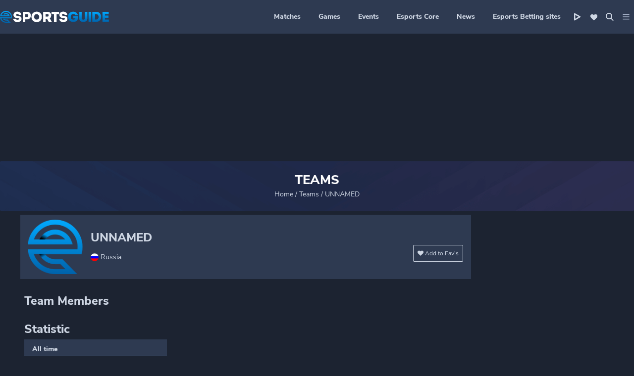

--- FILE ---
content_type: text/css
request_url: https://www.esportsguide.com/wp-content/cache/min/1/wp-content/themes/esg_2020/dist/styles/team-page.css?ver=1736164729
body_size: 15009
content:
:root{--azure:#01a9ff;--peacock-blue:#0062aa;--dark-sky-blue:#33baff;--almost-black:#090c10;--dark:#1c2331;--dark-grey-blue:#2e3a51;--dark-grey-blue-bg:rgba(46, 58, 81, 0.5);--dusk:#415271;--dusk-opacity:rgba(65, 82, 113, 0.1);--metallic-blue:#546992;--bluey-grey:#8e9ebe;--cloudy-blue:#aebad1;--powder-blue:#ced6e3;--rusty-red:#d61e1e;--white:#fff;--algae-green:#1ed660;--rusty-red:#d61e1e;--cerulean:#0092d0}#filters_container{background-color:var(--dark-grey-blue);font-size:14px;line-height:1.5;color:var(--powder-blue)}.favorites-area{display:none;padding:16px;right:0;width:375px;border-radius:2px;background-color:var(--dark);color:var(--white);font-family:"Nunito Sans Regular",sans-serif;z-index:10;border-bottom:1px solid var(--azure)}@media screen and (min-width:992px){.favorites-area{position:absolute;top:0;border:solid 1px var(--azure)}}.favorites-area .fav-title{font-size:14px;font-weight:600;text-align:center;font-stretch:normal;font-style:normal;line-height:1.5;letter-spacing:normal;color:var(--white)}.favorites-area .fav-guide{color:var(--powder-blue);font-size:12px}.favorites-area form[role="search"]{margin:16px 13px 0 0}.favorites-area .favorites{overflow-y:scroll}.favorites-area .favorites::-webkit-scrollbar{width:4px}.favorites-area .favorites::-webkit-scrollbar-thumb{background-color:var(--powder-blue);border-right:2px transparent solid;border-top:15px transparent solid;border-bottom:15px transparent solid;background-clip:padding-box}.favorites-area .favorites::-webkit-scrollbar-track{background-color:var(--dark-grey-blue);background-clip:padding-box;border-right:2px transparent solid;border-top:15px transparent solid;border-bottom:15px transparent solid}.favorites-area .favorites .fav-group{margin:8px 8px 0 0}.favorites-area .favorites .fav-group .fav-title{position:relative;margin:8px 0}.favorites-area .favorites .fav-group .fav-title::before,.favorites-area .favorites .fav-group .fav-title::after{display:block;position:absolute;content:"";top:50%;width:129px;height:1px;opacity:.2;background-color:#d8d8d8}.favorites-area .favorites .fav-group .fav-title::after{right:0}.favorites-area .favorites .fav-group .fav-list__item{border-radius:2px;background-color:var(--dark-grey-blue);margin-top:2px;padding:12px 7px;font-size:14px;cursor:pointer;position:relative;display:inline-block;width:100%}.favorites-area .favorites .fav-group .fav-list__item .fa-heart{color:var(--azure);font-size:12px;margin-right:8px}.favorites-area .favorites .fav-group .fav-list__item a{position:absolute;display:inline-block;width:100%;height:100%;top:0;bottom:0;right:0;left:0}.favorites-area .favorites .fav-group .fav-list__item span{color:var(--white);font-family:"Nunito Sans Regular",sans-serif}.favorites-area .favorites .fav-group .fav-list__item .remove{display:none;position:absolute;top:-9px;right:-7px;z-index:50;color:#fff;padding:5px}.favorites-area .favorites .fav-group .fav-list__item:hover .remove{display:block}.favorites-area.active{display:block}.favorites-area.active .favorites{max-height:350px}.days-area{display:none}@media screen and (min-width:992px){.days-area.show{display:flex}}.days-area.border{border-bottom:1px solid var(--dusk)}.days-area .calendar-button{display:flex;align-items:center;padding:12px 7px;border-right:1px solid var(--dusk-opacity);width:108px;cursor:pointer}.days-area .calendar-button .button-icon.calendar{display:flex;margin-right:5px}.days-area .calendar-button .button-icon.calendar .title{font-size:14px;font-weight:500;margin-left:4px}.days-area .days-filter{display:flex}.days-area .days-filter button{display:flex;flex-direction:column;align-items:center;width:64px;text-align:center;color:#ced6e37a;cursor:pointer;padding:4px;background:transparent;border:0;outline:none;transition:all 0.3s ease-in-out}.days-area .days-filter button .date{font-size:14px;font-weight:700}.days-area .days-filter button .day-text{font-size:12px;font-weight:500;text-transform:uppercase}.days-area .days-filter button.active{background-color:var(--dusk);color:var(--white);position:relative}.days-area .days-filter button.active::after{content:"";width:100%;height:2px;box-shadow:0 0 8px 0 var(--azure);background-color:var(--azure);position:absolute;bottom:0}.days-area .days-filter button:hover{box-shadow:0 0 8px 0 var(--azure);background-color:var(--azure);color:var(--white)}#filter_games,#filter_games_extra{display:none;flex-wrap:wrap;background-color:var(--dark)}@media screen and (max-width:992px){#filter_games,#filter_games_extra{justify-content:center;border-bottom:1px solid var(--azure)}}#filter_games li,#filter_games_extra li{display:none;transition:all 0.3s ease}@media screen and (min-width:992px){#filter_games li,#filter_games_extra li{display:inline-block}}#filter_games li>a,#filter_games_extra li>a{display:block;width:100%;height:100%}@media screen and (min-width:992px){#filter_games.show,#filter_games_extra.show{display:flex!important;background-color:var(--dark-grey-blue);max-height:100%}}#filter_games.active,#filter_games_extra.active{display:flex!important}@media screen and (max-width:991px){#filter_games.active li,#filter_games_extra.active li{display:inline-block}}li.game{width:108px;min-width:108px;height:64px;box-shadow:inset 0 0 1px 0 rgba(0,0,0,.5);background-color:#232c3e;cursor:pointer}@media screen and (min-width:992px){li.game{width:108px;height:64px;border-right:1px solid var(--dusk-opacity);border-bottom:1px solid var(--dusk-opacity);background-color:var(--dark-grey-blue);box-shadow:none}}li.game.game-sprite{background-image:url(/wp-content/themes/esg_2020/dist/images/game-buttons/game-buttons-v4.png)}li.game.csgo{background-position:-10px -94px}li.game.dota-2{background-position:-138px -94px}li.game.hearthstone{background-position:-270px -94px}li.game.hots{background-position:-270px -178px}li.game.lol{background-position:-138px -262px}li.game.overwatch{background-position:-266px -262px}li.game.scii{background-position:-398px -262px}li.game.cod{background-position:-142px -10px}li.game.fortnite{background-position:-138px -178px}li.game.free-fire{background-position:-194px 0;background-size:395px}li.game.kog{background-position:-10px -262px}li.game.pubg{background-position:-398px -10px}li.game.pubg-mobile{background-position:-10px -10px}li.game.r6{background-position:-398px -94px}li.game.rl{background-position:-398px -178px}li.game.smash{background-position:-10px -346px}li.game.smite{background-position:-138px -346px}li.game.fifa{background-position:-10px -178px}li.game.sc{background-position:-266px -346px}li.game.valorant{background-position:-394px -346px}li.game.more{font-weight:700;text-align:center;color:var(--white);padding:9px 0;width:100%;max-width:108px}@media screen and (min-width:1400px){li.game.more{max-width:120px}}li.game.more.book{width:110px}@media screen and (max-width:991px){li.game.more{display:none!important}}li.game.active{background-color:var(--dusk);color:var(--white);position:relative}li.game.active::after{content:"";width:100%;height:2px;box-shadow:0 0 8px 0 var(--azure);background-color:var(--azure);position:absolute;bottom:0}@media screen and (min-width:992px){li.game.hide{height:0!important;opacity:0}}li.game:hover{box-shadow:0 0 8px 0 var(--azure);background-color:var(--azure);color:var(--white)}.section-search{display:none;width:375px;height:376px;padding:22px 16px;position:absolute;right:0;box-shadow:inset 0 1px 8px 0 rgba(0,0,0,.5);border-radius:2px;background-color:var(--dark);z-index:10}@media screen and (min-width:992px){.section-search{top:0;height:auto;border:solid 1px var(--azure)}}.section-search.active{display:block;border-bottom:1px solid var(--azure)}.video__block{display:none;width:130px;height:auto;position:absolute;right:0;box-shadow:inset 0 1px 8px 0 rgba(0,0,0,.5);border-radius:2px;background-color:var(--dark);z-index:10;top:0;border:solid 1px var(--azure)}@media screen and (max-width:991px){.video__block{top:56px}}.video__block-item{display:block;font-size:14px;font-weight:600;font-stretch:normal;font-style:normal;line-height:2.29;letter-spacing:normal;color:var(--white);text-decoration:none;padding:5px 20px}@media screen and (min-width:1200px){.video__block-item:hover{background-color:var(--dark-grey-blue)}}@media screen and (max-width:991px){.video__block-item{padding:15px 20px}}.qs-datepicker-container{font-size:1rem;font-family:sans-serif;color:#000;position:absolute;width:15.625em;display:flex;flex-direction:column;z-index:9001;-webkit-user-select:none;-moz-user-select:none;-ms-user-select:none;user-select:none;border:1px solid gray;border-radius:.26392em;overflow:hidden;background:#fff;box-shadow:0 1.25em 1.25em -.9375em rgba(0,0,0,.3)}.qs-datepicker-container *{box-sizing:border-box}.qs-centered{position:fixed;top:50%;left:50%;-webkit-transform:translate(-50%,-50%);transform:translate(-50%,-50%)}.qs-hidden{display:none}.qs-overlay{position:absolute;top:0;left:0;background:rgba(0,0,0,.75);color:#fff;width:100%;height:100%;padding:.5em;z-index:1;opacity:1;transition:opacity 0.3s;display:flex;flex-direction:column}.qs-overlay.qs-hidden{opacity:0;z-index:-1}.qs-overlay .qs-overlay-year{border:none;background:transparent;border-bottom:1px solid #fff;border-radius:0;color:#fff;font-size:.875em;padding:.25em 0;width:80%;text-align:center;margin:0 auto;display:block}.qs-overlay .qs-overlay-year::-webkit-inner-spin-button{-webkit-appearance:none}.qs-overlay .qs-close{padding:.5em;cursor:pointer;position:absolute;top:0;right:0}.qs-overlay .qs-submit{border:1px solid #fff;border-radius:.26392em;padding:.5em;margin:0 auto auto;cursor:pointer;background:rgba(128,128,128,.4)}.qs-overlay .qs-submit.qs-disabled{color:gray;border-color:gray;cursor:not-allowed}.qs-overlay .qs-overlay-month-container{display:flex;flex-wrap:wrap;flex-grow:1}.qs-overlay .qs-overlay-month{display:flex;justify-content:center;align-items:center;width:calc(100% / 3);cursor:pointer;opacity:.5;transition:opacity 0.15s}.qs-overlay .qs-overlay-month.active,.qs-overlay .qs-overlay-month:hover{opacity:1}.qs-controls{width:100%;display:flex;justify-content:space-between;align-items:center;flex-grow:1;flex-shrink:0;background:lightgray;-webkit-filter:blur(0);filter:blur(0);transition:-webkit-filter 0.3s;transition:filter 0.3s;transition:filter 0.3s,-webkit-filter 0.3s}.qs-controls.qs-blur{-webkit-filter:blur(5px);filter:blur(5px)}.qs-arrow{height:1.5625em;width:1.5625em;position:relative;cursor:pointer;border-radius:.26392em;transition:background .15s}.qs-arrow:hover{background:rgba(0,0,0,.1)}.qs-arrow:hover.qs-left:after{border-right-color:#000}.qs-arrow:hover.qs-right:after{border-left-color:#000}.qs-arrow:after{content:'';border:.39063em solid transparent;position:absolute;top:50%;transition:border .2s}.qs-arrow.qs-left:after{border-right-color:gray;right:50%;-webkit-transform:translate(25%,-50%);transform:translate(25%,-50%)}.qs-arrow.qs-right:after{border-left-color:gray;left:50%;-webkit-transform:translate(-25%,-50%);transform:translate(-25%,-50%)}.qs-month-year{font-weight:700;transition:border .2s;border-bottom:1px solid transparent;cursor:pointer}.qs-month-year:hover{border-bottom:1px solid gray}.qs-month-year:focus,.qs-month-year:active:focus{outline:none}.qs-month{padding-right:.5ex}.qs-year{padding-left:.5ex}.qs-squares{display:flex;flex-wrap:wrap;padding:.3125em;-webkit-filter:blur(0);filter:blur(0);transition:-webkit-filter 0.3s;transition:filter 0.3s;transition:filter 0.3s,-webkit-filter 0.3s}.qs-squares.qs-blur{-webkit-filter:blur(5px);filter:blur(5px)}.qs-square{width:calc(100% / 7);height:1.5625em;display:flex;align-items:center;justify-content:center;cursor:pointer;transition:background .1s;border-radius:.26392em}.qs-square:not(.qs-empty):not(.qs-disabled):not(.qs-day):not(.qs-active):hover{background:orange}.qs-current{font-weight:700;text-decoration:underline}.qs-active,.qs-range-start,.qs-range-end{background:lightblue}.qs-range-start:not(.qs-range-6){border-top-right-radius:0;border-bottom-right-radius:0}.qs-range-middle{background:#d4ebf2}.qs-range-middle:not(.qs-range-0):not(.qs-range-6){border-radius:0}.qs-range-middle.qs-range-0{border-top-right-radius:0;border-bottom-right-radius:0}.qs-range-middle.qs-range-6{border-top-left-radius:0;border-bottom-left-radius:0}.qs-range-end:not(.qs-range-0){border-top-left-radius:0;border-bottom-left-radius:0}.qs-disabled,.qs-outside-current-month{opacity:.2}.qs-disabled{cursor:not-allowed}.qs-empty{cursor:default}.qs-day{cursor:default;font-weight:700;color:gray}.qs-event{position:relative}.qs-event:after{content:'';position:absolute;width:.46875em;height:.46875em;border-radius:50%;background:#07f;bottom:0;right:0}.players__box{margin-left:8px;margin-bottom:24px}@media screen and (max-width:1200px){.players__box{margin-left:12px}}@media screen and (max-width:700px){.players__box{margin-left:0}}.players__title{font-size:24px;font-weight:800;font-stretch:normal;font-style:normal;line-height:1.08;letter-spacing:normal;color:var(--powder-blue);padding:16px 0 8px}@media screen and (max-width:700px){.players__title{margin-left:12px}}.players__card-box{display:grid;grid-template-columns:repeat(5,167px);grid-gap:15px}@media screen and (max-width:992px){.players__card-box{grid-template-columns:repeat(4,167px)}}@media screen and (max-width:700px){.players__card-box{grid-template-columns:repeat(3,167px);justify-content:center}}@media screen and (max-width:500px){.players__card-box{grid-template-columns:repeat(2,167px)}}.single-event-card{padding:8px 16px 8px 4px;background-color:var(--dark-grey-blue);display:flex;align-items:center;margin-left:8px}.single-event-card:not(:last-of-type){margin-bottom:1px}.single-event-card__box{display:flex;align-items:center}.single-event-card__box:first-of-type{margin-right:24px}.single-event-card__box:last-of-type{margin-left:auto}.single-event-card__info{display:flex;align-items:center}.single-event-card__game-logo{margin-right:16px}.single-event-card__live{display:flex;flex-direction:column;align-items:center;margin-right:24px}.single-event-card__live a{text-decoration:none}.single-event-card__time{font-size:12px;font-weight:400;font-stretch:normal;font-style:normal;line-height:1;letter-spacing:normal;text-align:center;color:var(--white);margin-bottom:4px}.single-event-card__tourn-logo{width:86px;height:32px;background-position:center;background-size:cover;background-repeat:no-repeat}.single-event-card__tourn-info{display:flex;flex-direction:column}.single-event-card__tourn-box{display:flex;align-items:center;margin-bottom:5px}.single-event-card__tourn-name{font-size:12px;font-weight:700;font-stretch:normal;font-style:normal;line-height:1;letter-spacing:normal;color:var(--powder-blue)}@media screen and (min-width:1200px){.single-event-card__tourn-name:hover{color:var(--white)}}.single-event-card__tourn-link{text-decoration:none}.single-event-card__tourn-game{font-size:12px;font-weight:400;font-stretch:normal;font-style:normal;line-height:1;letter-spacing:normal;color:var(--powder-blue);opacity:.5;padding-left:8px;margin-left:4px;position:relative;text-transform:uppercase}.single-event-card__tourn-game::before{content:"";display:block;width:4px;height:4px;border-radius:50%;background-color:var(--powder-blue);opacity:.5;position:absolute;left:0;top:30%}.single-event-card__tourn-sponsors{font-size:12px;font-weight:400;font-stretch:normal;font-style:normal;line-height:1;letter-spacing:normal;color:var(--powder-blue);opacity:.5}.single-event-card__tourn-date{display:flex;align-items:center}.single-event-card__tourn-date span{color:var(--powder-blue);opacity:.5;margin:0 4px}.single-event-card__tourn-period{opacity:.5;font-size:12px;font-weight:400;font-stretch:normal;font-style:normal;line-height:1;letter-spacing:normal;text-align:right;color:var(--powder-blue)}.single-event-card__tourn-prize{font-size:14px;font-weight:400;font-stretch:normal;font-style:normal;line-height:1.5;letter-spacing:normal;color:var(--azure);width:100px;text-align:end}.single-event-card.no-events{color:var(--powder-blue);justify-content:center}.event-container__title{font-size:14px;font-weight:800;font-stretch:normal;font-style:normal;line-height:1.5;letter-spacing:normal;color:var(--powder-blue);margin:16px 0 8px 8px}@media screen and (max-width:991px){.single-event-card{width:100%;padding:16px 8px 16px 12px;flex-direction:column;margin-left:0}.single-event-card__box{width:100%;justify-content:space-between}.single-event-card__box:first-of-type{margin-right:0;margin-bottom:16px}.single-event-card__box:last-of-type{margin-left:0}.single-event-card__tourn-info{align-self:flex-start;margin-bottom:8px}}.match-container{background-color:var(--dark);color:var(--powder-blue);height:-webkit-fit-content;height:-moz-fit-content;height:fit-content}.match-container .match-filters__list{display:flex;background-color:var(--dark-grey-blue)}.match-container .match-filters__list-item{padding:6px 18px;font-size:14px;font-weight:400;font-stretch:normal;font-style:normal;line-height:1.5;letter-spacing:normal;color:var(--powder-blue);cursor:pointer;text-transform:uppercase;background:transparent;border:0;outline:none}.match-container .match-filters__list-item.active{background-color:var(--dusk);position:relative;color:var(--white)}.match-container .match-filters__list-item.active::after{content:"";width:100%;height:2px;box-shadow:0 0 8px 0 var(--azure);background-color:var(--azure);position:absolute;bottom:0;left:0}.match-container .matches{margin-left:8px}@media screen and (max-width:991px){.match-container .matches{margin-left:0}}.match-container .matches .hidden{display:none!important}.match-container .matches .match{display:none;justify-content:space-between;align-items:center;background-color:var(--dark-grey-blue);margin-bottom:1px;padding:16px 12px;flex-wrap:wrap;cursor:pointer;position:relative}@media screen and (min-width:992px){.match-container .matches .match{flex-wrap:nowrap;padding:4px;transition:"all" 0.1s "ease-in-out"}}.match-container .matches .match>a:not(.bets){position:absolute;display:block;width:100%;height:100%;z-index:1;left:0;right:0}.match-container .matches .match__info{display:flex;align-items:center}@media screen and (max-width:991px){.match-container .matches .match__info{width:50%}}.match-container .matches .match__info .match-time{margin-left:18px}.match-container .matches .match__info .match-time .date{display:none;text-transform:uppercase;font-size:14px}.match-container .matches .match__info .match-time .date.active{display:block}.match-container .matches .match__info .match-time time{font-size:12px;text-align:center;color:var(--white)}@media screen and (max-width:992px){.match-container .matches .match__bets_first{order:7}}@media screen and (max-width:992px){.match-container .matches .match__bets_second{order:8}}.match-container .matches .match__teams{display:flex;justify-content:space-between;align-items:center;border-radius:2px;background-color:var(--dusk);position:relative;width:38%;padding:8px 4px 8px 12px;margin:13px 0}@media screen and (min-width:600px) and (max-width:991px){.match-container .matches .match__teams{width:40%}}@media screen and (min-width:992px){.match-container .matches .match__teams{width:240px;margin:0;padding:2px 4px 2px 24px;height:36px}}.match-container .matches .match__teams span{font-size:12px;font-weight:700;color:var(--powder-blue);text-align:center;margin-left:6px;white-space:nowrap;overflow:hidden;text-overflow:ellipsis}@media screen and (max-width:560px){.match-container .matches .match__teams span{max-width:54px}}.match-container .matches .match__teams .team{display:flex;align-items:center;width:100%;justify-content:space-between;flex-direction:row-reverse}.match-container .matches .match__teams .team.royal{justify-content:center}@media screen and (min-width:992px){.match-container .matches .match__teams .team{flex-direction:row}}.match-container .matches .match__teams .team_slug{position:absolute;display:block;width:100%;height:100%;z-index:1;left:0;right:0}.match-container .matches .match__teams .team_logo{width:30px;height:30px}.match-container .matches .match__teams .team_flag-empty{width:0;height:0;padding:5.5px 8px;opacity:0}.match-container .matches .match__teams_left{padding:8px 12px 8px 4px;-webkit-clip-path:polygon(0% 0%,90% 0%,100% 50%,90% 100%,0% 100%);clip-path:polygon(0% 0%,90% 0%,100% 50%,90% 100%,0% 100%);z-index:2}@media screen and (max-width:992px){.match-container .matches .match__teams_left{order:4}}@media screen and (min-width:992px){.match-container .matches .match__teams_left{flex-direction:row-reverse;padding:2px 24px 2px 4px}}.match-container .matches .match__teams_left .team{flex-direction:row}@media screen and (max-width:991px){.match-container .matches .match__teams_left .team_flag{margin-right:15px}}@media screen and (max-width:550px){.match-container .matches .match__teams_left .team_flag{margin-right:8px}}@media screen and (min-width:992px){.match-container .matches .match__teams_left .team{flex-direction:row-reverse;padding-left:8px}}.match-container .matches .match__teams_left .bets.desktop{border-right:1px solid var(--metallic-blue)}.match-container .matches .match__teams_right{flex-direction:row-reverse;-webkit-clip-path:polygon(10% 0%,100% 1%,100% 100%,10% 100%,0% 50%);clip-path:polygon(10% 0%,100% 1%,100% 100%,10% 100%,0% 50%);z-index:2}@media screen and (min-width:992px){.match-container .matches .match__teams_right{flex-direction:row}}@media screen and (max-width:992px){.match-container .matches .match__teams_right{order:6}}@media screen and (min-width:992px){.match-container .matches .match__teams_right .team{padding-right:8px}}@media screen and (max-width:991px){.match-container .matches .match__teams_right .team_flag{margin-left:15px}}@media screen and (max-width:550px){.match-container .matches .match__teams_right .team_flag{margin-left:8px}}.match-container .matches .match__teams_right .bets.desktop{border-left:1px solid var(--metallic-blue)}.match-container .matches .match .stream_icon{display:none;background-image:url([data-uri]);background-size:16px;background-repeat:no-repeat;width:16px;height:16px;cursor:pointer}@media screen and (max-width:992px){.match-container .matches .match .stream_icon{order:4}}.match-container .matches .match .match__details{text-align:right;width:50%;z-index:2}@media screen and (max-width:992px){.match-container .matches .match .match__details{order:3}}@media screen and (min-width:992px){.match-container .matches .match .match__details{width:165px}}.match-container .matches .match .match__details .match_title{font-size:12px;font-weight:500}.match-container .matches .match .match__details .match_title a{color:var(--azure);text-decoration:none;display:block;white-space:nowrap;text-overflow:ellipsis;overflow:hidden}.match-container .matches .match .match__details .tournament_title{font-size:12px;color:var(--powder-blue);text-decoration:none;opacity:.5;text-overflow:ellipsis;white-space:nowrap;overflow:hidden;display:block}.match-container .matches .match .match__score{display:flex;justify-content:center;align-items:center;width:100px}@media screen and (max-width:992px){.match-container .matches .match .match__score{order:5}}@media screen and (max-width:991px){.match-container .matches .match .match__score{width:20%;margin:13px 0;height:25px}}.match-container .matches .match .match__score span{font-size:12px;line-height:1;text-align:center;color:var(--powder-blue);opacity:.5}.match-container .matches .match .match__score span.center{padding:0 8px}.match-container .matches .match .match__score_first{display:flex;flex-direction:column}@media screen and (min-width:992px){.match-container .matches .match .match__score_first{flex-direction:row-reverse}}.match-container .matches .match .match__score_first span:nth-of-type(1){font-size:14px;font-weight:700;opacity:1;padding-left:4px}.match-container .matches .match .match__score_second{display:flex;flex-direction:column}@media screen and (min-width:992px){.match-container .matches .match .match__score_second{flex-direction:row}}.match-container .matches .match .match__score_second *:nth-of-type(1){font-size:14px;font-weight:700;opacity:1;padding-right:4px}.match-container .matches .match .match__score.has_result{width:90px;height:24px;border-radius:2px;box-shadow:0 0 8px 0 var(--almost-black);border:solid 1px var(--azure);margin:0 auto;z-index:2}@media screen and (max-width:991px){.match-container .matches .match .match__score.has_result{width:80px}}@media screen and (max-width:500px){.match-container .matches .match .match__score.has_result{width:70px}}@media screen and (max-width:992px){.match-container .matches .match .match__score.has_result{order:6}}@media screen and (min-width:992px){.match-container .matches .match .match__score.has_result{margin:0 12px}}.match-container .matches .match .match__score.has_result span{font-size:16px;font-weight:700;line-height:24px;color:var(--white);opacity:1;padding:0;display:inline-flex;max-width:80px;white-space:nowrap;overflow:hidden}.match-container .matches .match .match__score.has_result .preview{font-size:10px;font-weight:700;text-align:center;color:var(--azure);line-height:26px}@media screen and (min-width:991px){.match-container .matches .match .match__score.has_result .preview{font-size:12px}}.match-container .matches .match .match__score.has_result_front{display:block}.match-container .matches .match .match__score.has_result_back{display:none}.match-container .matches .match .match__score.has_result_back span{font-size:16px;font-weight:700;line-height:1.31;color:var(--white);white-space:nowrap;overflow:hidden;width:54px}.match-container .matches .match:hover{box-shadow:0 2px 8px 0 rgba(0,0,0,.5);-webkit-transform:scale(1.0001);transform:scale(1.0001)}.match-container .matches .match.active{display:flex}@media screen and (max-width:991px){.match-container .matches .match.prev .bets{display:none}}.match-container .matches .match.prev .match-time .date{display:block}@media screen and (min-width:992px){.match-container .matches .match.results .match__info{width:140px}}.match-container .matches .match.results .match__info .match-time{margin-left:22px}.match-container .matches .match.results .match__info .match-time .date{display:block}.match-container .matches .match.results .match__info .match-time .not-live{margin:0}.match-container .matches .match.results .match__info .match-time .is_live{display:none}.match-container .matches .match.results .match__teams{position:relative}@media screen and (min-width:992px){.match-container .matches .match.results .match__teams{width:175px}}.match-container .matches .match.results .match__teams .bets{display:none}@media screen and (min-width:992px){.match-container .matches .match.results .match__details{width:220px;padding-left:60px}}.match-container .matches .match.results .stream_icon{display:none}@media screen and (min-width:992px){.match-container .matches .match.results .stream_icon{margin:0 45px}}.match-container .matches .match.earlier .match__info{width:140px!important}.match-container .matches .match.earlier .match__info .match-time .date{display:block}@media screen and (min-width:992px){.match-container .matches .match.earlier .match__teams{width:195px!important}}.match-container .matches .match.earlier .match__teams .bets{display:none}@media screen and (min-width:992px){.match-container .matches .match.earlier .match__details{width:220px;padding-left:60px}}@media screen and (min-width:992px){.match-container .matches .match.upcoming .match__info{width:140px}}.match-container .matches .match.upcoming .match__info .match-time .date{display:block}@media screen and (min-width:992px){.match-container .matches .match.upcoming .match__teams{width:245px}}.match-container .matches .match.upcoming .match__score{width:70px}@media screen and (min-width:992px){.match-container .matches .match.upcoming .match__score{width:28px}}@media screen and (min-width:992px){.match-container .matches .match.upcoming .match__details{width:190px;padding-left:25px}}@media screen and (min-width:992px){.match-container .matches .match.today-upcoming .match__info,.match-container .matches .match.ongoing .match__info{width:140px}}.match-container .matches .match.today-upcoming .match__teams,.match-container .matches .match.ongoing .match__teams{width:45%}@media screen and (min-width:992px){.match-container .matches .match.today-upcoming .match__teams,.match-container .matches .match.ongoing .match__teams{width:260px}}.match-container .matches .match.today-upcoming .match__score,.match-container .matches .match.ongoing .match__score{width:28px}@media screen and (min-width:992px){.match-container .matches .match.today-upcoming .match__details,.match-container .matches .match.ongoing .match__details{width:195px;padding-left:25px}}.match-container .matches .match.live-yesterday .match__info .match-time{flex-direction:row;flex-wrap:wrap;width:74px}.match-container .matches .match.live-yesterday .match__info .match-time .date{display:block;font-size:11px;margin-right:2px}@media screen and (max-width:991px){.match-container_games{margin-left:0}}@media screen and (min-width:992px){.match-time{display:flex;flex-direction:column;align-items:center}.not-live{margin:0 14px}}.player-card{width:167px;height:167px;background-color:var(--dark-grey-blue);padding:8px;display:flex;flex-direction:column;align-items:center;position:relative}@media screen and (min-width:1200px){.player-card:hover{box-shadow:0 2px 8px 0 rgba(0,0,0,.5)}}.player-card__photo{width:105px;height:105px;background-size:cover;background-position:top;background-repeat:no-repeat}.player-card__flag{width:18px;height:18px;border:2px solid var(--dark-grey-blue);border-radius:50%;background-color:#1ed660;position:absolute;background-size:cover;background-position:center;top:104px}.player-card__name{font-size:12px;font-weight:400;font-stretch:normal;font-style:normal;line-height:1;letter-spacing:normal;text-align:center;color:var(--powder-blue);margin-top:2px;text-decoration:none}.player-card__name-nick{font-size:14px;line-height:1.5;margin-top:11px}@media screen and (min-width:1200px){.player-card__name-nick:hover{color:var(--white)}}#news-container{margin-top:24px;margin-left:8px}@media screen and (max-width:991px){#news-container{margin-left:0;margin-top:0}}.news-card{background-color:var(--dark-grey-blue-bg);padding:8px 8px 0 8px}.news-card:not(:last-of-type){border-bottom:1px solid var(--dark-grey-blue)}.news-card__img{height:150px;width:100%;background-size:cover;background-repeat:no-repeat;background-position:center}.news-card__title{font-size:14px;font-weight:800;font-stretch:normal;font-style:normal;line-height:1.5;letter-spacing:normal;color:var(--powder-blue);margin:8px 0}.news-card__info{font-size:12px;font-weight:400;font-stretch:normal;font-style:normal;line-height:1.33;letter-spacing:normal;color:var(--powder-blue)}.news-card__info-link{color:var(--powder-blue);text-decoration:none}@media screen and (min-width:1200px){.news-card__info-link:hover .news-card__title{color:var(--white)}}.news-card__extra{display:flex;padding:16px 0}.news-card__creeps{font-size:12px;font-weight:400;font-stretch:normal;font-style:normal;line-height:1;letter-spacing:normal;color:var(--powder-blue);text-transform:uppercase;opacity:.5}.news-card__creeps:not(:first-of-type)::before{content:"";height:4px;width:4px;border-radius:50%;background-color:var(--powder-blue);display:inline-block;margin:0 4px;margin-bottom:2px}.news__container .news-card_news,.swiper-container .news-card_news{padding:0;display:flex;flex-direction:column;height:297px;width:288px;margin-right:10px;border-bottom:0;background-color:var(--dark-grey-blue)}.news__container .news-card__title,.swiper-container .news-card__title{text-overflow:ellipsis;overflow:hidden;-webkit-line-clamp:2;display:-webkit-box;padding:0 8px}.news__container .news-card__info,.swiper-container .news-card__info{margin-top:auto;overflow:hidden;-webkit-line-clamp:3;display:-webkit-box;padding:0 8px}.news__container .news-card__extra,.swiper-container .news-card__extra{padding:16px 8px}@media screen and (max-width:991px){.news__container .news-card_news{margin:0 auto}}@media screen and (min-width:992px){.news-card__info-link:hover{color:var(--white)}.news__container_article .news-card_article:last-of-type{margin-right:0}.news__container .news-card_news{margin-bottom:24px;margin-right:10px}}.favorites-section{color:var(--powder-blue);padding:0 12px;margin-bottom:30px}@media screen and (min-width:992px){.favorites-section{padding:0;margin-left:8px}}.favorites-section h2{font-size:24px;font-weight:800;padding:0 0 16px;margin-top:24px}.favorites-section_article h2{margin-top:24px}.favorites-section_games{margin-left:8px}.favorites-section_tournaments{margin-left:8px}.favorites-section h3{font-size:14px;font-weight:800;padding-bottom:10px}.favorites-section a{display:inline-block;font-size:14px;color:var(--powder-blue)}.favorites-section .wrap{display:flex;flex-wrap:wrap}.favorites-section .wrap .add{margin-right:32px}.favorites-section .wrap .add ul{display:flex}.favorites-section .wrap .add ul li{font-size:12px;border-radius:2px;border:solid 1px var(--powder-blue);padding:8px 9px;margin:0 8px 8px 0;height:32px;cursor:pointer}.favorites-section .wrap .add-share-this a,.favorites-section .wrap .add-calendar a{padding:7px 9px;width:32px;height:32px;border-radius:2px;border:solid 1px var(--powder-blue);text-align:center}.favorites-section .wrap .add-share-this a:not(:last-of-type),.favorites-section .wrap .add-calendar a:not(:last-of-type){margin-right:8px}@media screen and (min-width:992px){.favorites-section .wrap .add-fav{margin-right:32px}}.favorites-section .wrap .add-fav ul{display:flex;flex-wrap:wrap}.favorites-section .wrap .add-fav ul li .title{font-family:Nunito Sans,sans-serif;margin-left:4px}.favorites-section .wrap .add-fav ul li:last-child{margin-right:0}@media screen and (max-width:991px){.favorites-section_games{margin-left:0}.favorites-section_tournaments{margin-left:0}}.universal-card{width:167px;height:191px;background-color:var(--dark-grey-blue);padding:16px 15px}.universal-card__title{font-size:14px;font-weight:800;font-stretch:normal;font-style:normal;line-height:1.5;letter-spacing:normal;text-align:center;color:var(--powder-blue);margin-bottom:8px;cursor:pointer;height:42px;overflow:hidden}.universal-card__link{color:var(--powder-blue);text-decoration:none}@media screen and (min-width:1200px){.universal-card__link:hover{color:var(--white)}}.universal-card__logo{width:86px;height:86px;background-size:contain;background-repeat:no-repeat;background-position:center;margin:0 auto}.universal-card__game{display:flex;justify-content:center;align-items:center;position:relative;bottom:-10px}.universal-card__game span{margin-left:5px;font-size:12px;line-height:1;color:var(--powder-blue)}@media screen and (min-width:992px){.universal-card:hover{box-shadow:0 2px 8px 0 rgba(0,0,0,.5)}.universal-card__title:hover{color:var(--white)}}.scroll__container{position:sticky;top:-1px;z-index:5;overflow-x:auto}.scroll__container::-webkit-scrollbar{height:4px;width:0}.scroll__container::-webkit-scrollbar-thumb{background-color:var(--metallic-blue);border-radius:2px}.scroll__container::-webkit-scrollbar-track{background-color:var(--dark-grey-blue);margin:0 30px;border-radius:2px}.scroll__container_tournament{position:inherit}.scroll{height:8px;background-color:transparent;display:block}.scroll-navigation{box-shadow:0 2px 8px 0 rgba(0,0,0,.5);background-color:var(--dark-grey-blue)}.scroll-navigation__list{display:flex;position:relative;background-color:var(--dark-grey-blue);width:-webkit-fit-content;width:-moz-fit-content;width:fit-content}.scroll-navigation__list-item{padding:9px 12px}.scroll-navigation__list-item.active{background-color:var(--dusk);border-bottom:2px solid var(--azure);color:var(--white)}.scroll-navigation__link{font-size:14px;font-weight:700;font-stretch:normal;font-style:normal;line-height:1.5;letter-spacing:normal;text-align:center;color:var(--powder-blue);white-space:nowrap;cursor:pointer;text-decoration:none;text-transform:capitalize}@media (max-width:991px){.scroll-navigation{border-top:0}.scroll-navigation__list-item{padding:7px 12px 3px;background-color:var(--dark-grey-blue)}.scroll__container{position:relative;z-index:0}.scroll__container::-webkit-scrollbar{height:2px}.scroll__container::-webkit-scrollbar-thumb{border-radius:1px}.scroll__container::-webkit-scrollbar-track{border-radius:1px}}@media (min-width:992px){.scroll-navigation__link:hover{color:var(--white)}}.core-banner{background-color:var(--dark-grey-blue);padding:10px 16px;display:flex;align-items:center;margin-bottom:8px}@media screen and (max-width:1200px){.core-banner{flex-direction:column;padding:0}}.core-banner__left{display:flex}@media screen and (max-width:1200px){.core-banner__left{width:100%;padding:16px 48px;border-bottom:1px solid var(--dusk);justify-content:center}}.core-banner__right{margin-left:auto;display:flex}@media screen and (max-width:1200px){.core-banner__right{padding:16px 48px;width:100%;margin:0;flex-direction:column;align-items:center}}.core-banner__logo{width:110px;height:110px;background-position:top;background-size:cover;background-repeat:no-repeat}.core-banner__info{display:flex;flex-direction:column;justify-content:center;margin-left:16px}@media screen and (max-width:1200px){.core-banner__info{margin-left:auto}}.core-banner__info-link{font-size:14px;font-weight:700;font-stretch:normal;font-style:normal;line-height:1.64;letter-spacing:normal;color:var(--dark-sky-blue)}@media screen and (max-width:1200px){.core-banner__info-link.desktop{display:none}}.core-banner__info-link.mobile{margin-bottom:16px}@media screen and (min-width:1200px){.core-banner__info-link.mobile{display:none}}.core-banner__info-team-name,.core-banner__info-player-name,.core-banner__info-org-name{font-size:24px;font-weight:800;font-stretch:normal;font-style:normal;line-height:1.08;letter-spacing:normal;color:var(--powder-blue)}@media screen and (max-width:1200px){.core-banner__info-team-name,.core-banner__info-player-name,.core-banner__info-org-name{width:-webkit-min-content;width:-moz-min-content;width:min-content}}.core-banner__info-team-country,.core-banner__info-team-player,.core-banner__info-player-country,.core-banner__info-player-player,.core-banner__info-org-country,.core-banner__info-org-player{display:flex;align-items:center}.core-banner__info-team-country-flag,.core-banner__info-team-player-flag,.core-banner__info-player-country-flag,.core-banner__info-player-player-flag,.core-banner__info-org-country-flag,.core-banner__info-org-player-flag{width:16px;height:16px;border-radius:50%;background-position:center;background-size:cover}.core-banner__info-team-country-name,.core-banner__info-team-player-name,.core-banner__info-player-country-name,.core-banner__info-player-player-name,.core-banner__info-org-country-name,.core-banner__info-org-player-name{font-size:14px;font-weight:400;font-stretch:normal;font-style:normal;line-height:1.5;letter-spacing:normal;color:var(--powder-blue);margin-left:4px}.core-banner__info-team-name{margin-bottom:16px}@media screen and (max-width:1200px){.core-banner__info-team-name{margin-bottom:8px}}.core-banner__info-player-fullname{font-size:14px;font-weight:400;font-stretch:normal;font-style:normal;line-height:1.5;letter-spacing:normal;color:var(--powder-blue);margin:8px 0}@media screen and (max-width:1200px){.core-banner__info-player-fullname{margin:3px 0}}.core-banner__info-org-country{margin:8px 0}@media screen and (max-width:1200px){.core-banner__info-org-country{margin:9px 0 0}}.core-banner__main{display:grid;grid-template-columns:repeat(2,1fr);grid-column-gap:100px;grid-template-rows:repeat(2,1fr);grid-row-gap:16px}@media screen and (min-width:1200px){.core-banner__main{margin-right:85px}}@media screen and (max-width:1200px){.core-banner__main{margin-bottom:24px}}.core-banner__main-block{display:flex;flex-direction:column}.core-banner__main-block-header{font-size:12px;font-weight:400;font-stretch:normal;font-style:normal;line-height:1;letter-spacing:normal;color:var(--powder-blue)}.core-banner__main-block-info{font-size:14px;font-weight:700;font-stretch:normal;font-style:normal;line-height:1.5;letter-spacing:normal;color:var(--white)}.core-banner__extra{display:flex;flex-direction:column;margin-left:auto}@media screen and (max-width:1200px){.core-banner__extra{margin:0;width:inherit;align-items:center}}.core-banner__social{margin-left:auto;display:flex;align-items:center}@media screen and (max-width:1200px){.core-banner__social{margin-left:0}}.core-banner__link:not(:last-of-type){margin-right:12px}.core-banner__social-icon{width:24px;height:24px;display:block;background-repeat:no-repeat;opacity:1;background-image:url([data-uri])}@media screen and (min-width:1200px){.core-banner__social-icon:hover{opacity:.5}}.core-banner__social-icon.instagram{background-position:0 -24px}.core-banner__social-icon.youtube{background-position:-72px 0}.core-banner__social-icon.twitter{background-position:0 -48px}.core-banner__social-icon.facebook{background-position:-24px 0}.core-banner__social-icon.reddit{background-position:-24px -24px}.core-banner__social-icon.discord{background-position:0 0}.core-banner__social-icon.twitch{background-position:-48px -24px}.core-banner__social-icon.vk{background-position:-24px -48px}.core-banner__social-icon.weibo{background-position:-48px -48px}.core-banner__social-icon.tiktok{background-position:-48px 0}.core-banner__button{border-radius:2px;border:solid 1px var(--powder-blue);background-color:var(--dark-grey-blue);font-size:12px;font-weight:400;font-stretch:normal;font-style:normal;line-height:1;letter-spacing:normal;color:var(--powder-blue);padding:10px 8px;margin-top:25px;cursor:pointer;width:-webkit-fit-content;width:-moz-fit-content;width:fit-content}@media screen and (max-width:1200px){.core-banner__button.desktop{display:none}}.core-banner__button.mobile{margin-top:23px}@media screen and (min-width:1200px){.core-banner__button.mobile{display:none}}@media screen and (max-width:1200px){.core-banner__button.player{margin-top:3px}}.content-page{margin-top:24px}.content-page_games{margin-left:8px}@media screen and (min-width:1200px){.content-page_team{margin-left:8px}}.content-page h2{font-size:26px;font-weight:800;font-stretch:normal;font-style:normal;line-height:1.15;letter-spacing:normal;color:var(--powder-blue);margin-bottom:16px}.content-page h2:not(:first-of-type){padding-top:8px;border-top:1px solid var(--azure)}.content-page.bookmakers{margin-left:8px}.content-page.bookmakers h2:not(:first-of-type){padding-top:0;border-top:0}.content-page h3{font-size:20px;font-weight:800;font-stretch:normal;font-style:normal;line-height:1.1;letter-spacing:normal;color:var(--powder-blue);margin-bottom:8px}.content-page h4{font-size:14px;font-weight:800;font-stretch:normal;font-style:normal;line-height:1.5;letter-spacing:normal;color:var(--powder-blue)}.content-page p{font-size:14px;font-weight:400;font-stretch:normal;font-style:normal;line-height:1.5;letter-spacing:normal;color:var(--powder-blue);margin-bottom:16px}.content-page p a{font-size:14px;font-weight:400;font-stretch:normal;font-style:normal;letter-spacing:normal;color:var(--dark-sky-blue);padding-left:8px;position:relative}.content-page p a::before{position:absolute;content:"";display:block;width:4px;height:4px;border-radius:50%;background-color:var(--dark-sky-blue);margin-right:2px;left:0;top:8px}.content-page p iframe{display:block;margin:auto;width:100%}.content-page img{display:block;margin:0 auto;margin-bottom:16px;width:100%;height:auto}.content-page ul,.content-page ol{text-align:left;margin-bottom:16px}.content-page ul li,.content-page ol li{font-size:14px;font-weight:400;font-stretch:normal;font-style:normal;line-height:1.5;letter-spacing:normal;color:var(--dark-sky-blue);padding-left:8px;position:relative}.content-page ul li a,.content-page ol li a{font-size:14px;font-weight:400;font-stretch:normal;font-style:normal;letter-spacing:normal;color:var(--dark-sky-blue);padding-left:8px;position:relative}.content-page ul li::before,.content-page ol li::before{position:absolute;content:"";display:block;width:4px;height:4px;border-radius:50%;background-color:var(--dark-sky-blue);margin-right:2px;left:0;top:8px}.content-page figure figcaption{color:var(--powder-blue);text-align:center}.content-page figure iframe{max-width:100%}@media screen and (max-width:991px){.content-page{padding:0 12px}.content-page_games{margin-left:0}.content-page p iframe{min-height:210px;width:100%;height:auto}.content-page p img{width:100%;height:auto}}.statistic-container{display:block;margin-left:8px}@media screen and (max-width:1200px){.statistic-container{margin:0 12px}}.statistic-container h2{font-size:24px;font-weight:800;line-height:1.08;color:var(--powder-blue);padding:0 0 8px;margin-top:24px}.statistic-container .wrap{display:grid;grid-template-columns:repeat(3,288px);grid-gap:15px}@media screen and (max-width:920px){.statistic-container .wrap{grid-template-columns:repeat(2,288px)}}@media screen and (max-width:615px){.statistic-container .wrap{grid-template-columns:repeat(1,1fr)}}.statistic-block{background-color:var(--dark-grey-blue);width:288px}@media screen and (max-width:768px){.statistic-block{width:100%}}.statistic-block__header{padding:8px 0 3px 16px;border-bottom:1px solid var(--dusk)}.statistic-block__header-title{font-size:14px;font-weight:800;font-stretch:normal;font-style:normal;line-height:1.5;letter-spacing:normal;color:var(--powder-blue)}.statistic-block__main{padding:12px 21px 16px 32px;display:flex;align-items:flex-start;justify-content:space-between}.statistic-block__main-stat{display:flex;align-items:center;width:90px}.statistic-block__main-stat:not(:first-of-type){margin-top:8px}.statistic-block__main-stat-title{font-size:14px;font-weight:400;font-stretch:normal;font-style:normal;line-height:1.5;letter-spacing:normal;color:var(--powder-blue)}.statistic-block__main-stat-count{font-size:12px;font-weight:700;font-stretch:normal;font-style:normal;line-height:normal;letter-spacing:normal;color:var(--cloudy-blue);display:block;width:32px;height:32px;border:solid 1px currentColor;text-align:center;padding:8px 0;margin-left:auto}.statistic-block__main-stat-count.win{color:var(--algae-green);border-color:currentColor}.statistic-block__main-stat-count.lose{color:var(--rusty-red);border-color:currentColor}.statistic-block__ring{text-align:center}.statistic-block__ring-title{font-size:12px;font-weight:400;font-stretch:normal;font-style:normal;line-height:1;letter-spacing:normal;text-align:center;color:var(--powder-blue);margin-top:8px}.progress{width:85px}.progress_widget{width:48px}.progress .track,.progress .fill{fill:rgba(0,0,0,0);stroke-width:5px;-webkit-transform:rotate(90deg) translate(0,-80px);transform:rotate(90deg) translate(0,-80px)}.progress .track{stroke:#ced6e3}.progress .fill{stroke:#01a9ff;transition:stroke-dashoffset 1s}.progress .value{fill:var(--white);text-anchor:middle;font-size:20px;font-weight:800}.progress .value.widget{font-size:10px}.performance-container{margin-left:8px;margin-right:8px}.performance-container h2{font-size:24px;font-weight:800;line-height:1.08;color:var(--powder-blue);padding:0 0 8px;margin-top:24px}.performance-container h3{font-size:14px;font-weight:800;line-height:1.5;color:var(--powder-blue);padding:8px 16px;border-bottom:1px solid var(--dusk)}.performance-container .wrap{display:grid;grid-template-columns:repeat(3,288px);grid-gap:15px;grid-row-gap:24px}@media screen and (max-width:920px){.performance-container .wrap{grid-template-columns:repeat(2,288px)}}@media screen and (max-width:600px){.performance-container .wrap{grid-template-columns:repeat(1,1fr);grid-column-gap:0}}.performance-container .wrap .container-chart{background-color:var(--dark-grey-blue);grid-column-start:1;grid-column-end:3}@media screen and (max-width:920px){.performance-container .wrap .container-chart{grid-column-start:1;grid-column-end:3}}.performance-container .wrap .container-chart .performace-chart{width:100%;height:281px;background-color:var(--dark-grey-blue)}.performance-container .wrap .container-latest-matches{width:288px;height:auto;background-color:var(--dark-grey-blue);grid-column-start:3;grid-column-end:4}@media screen and (max-width:920px){.performance-container .wrap .container-latest-matches{grid-column-start:1;grid-column-end:2}}@media screen and (max-width:600px){.performance-container .wrap .container-latest-matches{width:100%}}.performance-container .wrap .container-latest-matches .latest-matches__item{display:grid;grid-template-columns:repeat(3,80px);grid-column-gap:5px;text-align:center;padding:5px 15px;cursor:pointer;text-decoration:none}@media screen and (max-width:600px){.performance-container .wrap .container-latest-matches .latest-matches__item{grid-template-columns:repeat(3,1fr)}}.performance-container .wrap .container-latest-matches .latest-matches__item span{color:var(--powder-blue)}.performance-container .wrap .container-latest-matches .latest-matches__item *{margin:auto 0}.performance-container .wrap .container-latest-matches .latest-matches__item-name{font-size:12px;display:block}.performance-container .wrap .container-latest-matches .latest-matches__item-logo{width:24px;height:24px}.performance-container .wrap .container-latest-matches .latest-matches__item:hover{box-shadow:0 2px 8px 0 rgba(0,0,0,.5);background-color:var(--dark-grey-blue)}.stats-container{display:grid;grid-template-columns:repeat(3,288px);grid-gap:15px}@media screen and (max-width:920px){.stats-container{grid-column-start:1;grid-column-end:2;grid-template-columns:repeat(2,100%)}}@media screen and (max-width:600px){.stats-container{grid-template-columns:repeat(1,100%)}}.stats-top{background-color:var(--dark-grey-blue);width:288px}@media screen and (max-width:600px){.stats-top{width:100%}}.stats-top__header{padding:8px 0 3px 17px;border-bottom:1px solid var(--dusk)}.stats-top__header-title{font-size:14px;font-weight:800;font-stretch:normal;font-style:normal;line-height:1.5;letter-spacing:normal;color:var(--powder-blue)}.stats-top__item{padding:8px 28px 8px 8px;display:flex;align-items:center;margin-top:7px;height:48px}@media screen and (min-width:1200px){.stats-top__item:hover{box-shadow:0 2px 8px 0 rgba(0,0,0,.5)}}.stats-top__item-logo{width:64px;height:32px;background-position:center;background-size:cover}.stats-top__item-name{font-size:12px;font-weight:700;font-stretch:normal;font-style:normal;line-height:1;letter-spacing:normal;color:var(--white);margin-left:8px;cursor:default}.stats-top__item-wr{font-size:12px;font-weight:700;font-stretch:normal;font-style:normal;line-height:1;letter-spacing:normal;color:var(--azure);margin-left:auto;cursor:default}.stream-popup{display:none;position:fixed;z-index:10;left:0;top:0;width:100%;height:100%;overflow:auto;background-color:rgba(0,0,0,.7);align-items:center;justify-content:center}.stream-popup.show{display:flex}.stream-window{display:flex;align-items:flex-end;justify-content:center;flex-direction:column}.stream-window iframe{width:800px;height:450px}.stream-close{background-image:url([data-uri]);width:16px;height:16px;background-size:cover;cursor:pointer;margin-bottom:8px}@media screen and (max-width:991px){.stream-window iframe{width:100%;height:300px}}.video-list{display:flex}.video-list li:not(:last-of-type){margin-right:9px}.video-list__wrap{flex-wrap:wrap;justify-content:start}.video-list__wrap .video-card{width:286px;margin:5px}.video-card{background-color:var(--dark-grey-blue)}.video-card__img{height:150px;width:100%;background-size:cover;background-repeat:no-repeat;position:relative;background-color:#000}.video-card__info{padding:8px 8px 0 8px;height:130px;display:flex;flex-direction:column}.video-card__title{font-size:14px;font-weight:800;font-stretch:normal;font-style:normal;line-height:1.5;letter-spacing:normal;color:var(--powder-blue);height:80px;overflow:hidden}.video-card__extra{display:flex;padding:12px 0 16px 0;margin-top:auto}.video-card__crumps{font-size:12px;font-weight:400;font-stretch:normal;font-style:normal;line-height:1;letter-spacing:normal;color:var(--powder-blue);opacity:.5;text-transform:uppercase}.video-card__crumps:not(:last-of-type)::after{content:"";height:4px;width:4px;border-radius:50%;background-color:var(--powder-blue);display:inline-block;margin:0 4px;margin-bottom:2px}.video-card__icon{background-image:url([data-uri]);visibility:hidden;opacity:0;transition:visibility 0s linear 0.5s,opacity 0.5s linear;background-size:32px;background-repeat:no-repeat;width:32px;height:32px;position:absolute;left:50%;top:50%;margin-left:-16px;margin-top:-16px;cursor:pointer}.video-card__publish{position:absolute;bottom:0;right:0;color:var(--white);background-color:rgba(0,0,0,.6);padding:4px 5px;border-radius:3px;margin:16px;font-size:12px;text-transform:inherit}@media screen and (max-width:991px){.video-list{justify-content:center}}@media screen and (min-width:992px){.video-card:hover .video-card__title{color:var(--white);text-decoration:underline}.video-card:hover .video-card__icon{visibility:visible;opacity:1;transition-delay:0s}}